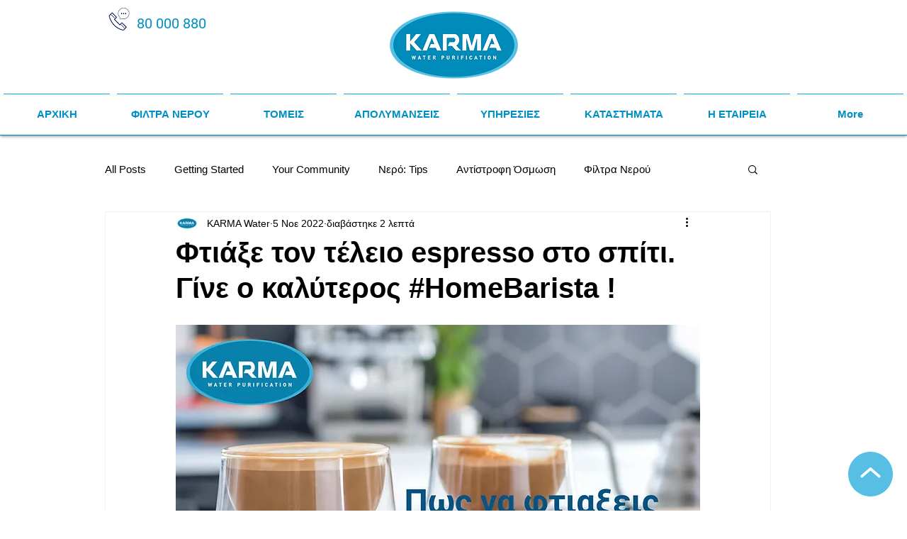

--- FILE ---
content_type: text/css; charset=utf-8
request_url: https://www.karmawatercy.com/_serverless/pro-gallery-css-v4-server/layoutCss?ver=2&id=anp67-not-scoped&items=3557_554_554%7C3650_480_480%7C3415_945_945%7C3564_638_852%7C3526_960_960&container=1322.265625_740_192_720&options=gallerySizeType:px%7CenableInfiniteScroll:true%7CtitlePlacement:SHOW_ON_HOVER%7CgridStyle:1%7CimageMargin:5%7CgalleryLayout:2%7CisVertical:true%7CnumberOfImagesPerRow:5%7CcubeRatio:1%7CcubeType:fill%7CgalleryThumbnailsAlignment:none
body_size: 72
content:
#pro-gallery-anp67-not-scoped [data-hook="item-container"][data-idx="0"].gallery-item-container{opacity: 1 !important;display: block !important;transition: opacity .2s ease !important;top: 0px !important;left: 0px !important;right: auto !important;height: 144px !important;width: 144px !important;} #pro-gallery-anp67-not-scoped [data-hook="item-container"][data-idx="0"] .gallery-item-common-info-outer{height: 100% !important;} #pro-gallery-anp67-not-scoped [data-hook="item-container"][data-idx="0"] .gallery-item-common-info{height: 100% !important;width: 100% !important;} #pro-gallery-anp67-not-scoped [data-hook="item-container"][data-idx="0"] .gallery-item-wrapper{width: 144px !important;height: 144px !important;margin: 0 !important;} #pro-gallery-anp67-not-scoped [data-hook="item-container"][data-idx="0"] .gallery-item-content{width: 144px !important;height: 144px !important;margin: 0px 0px !important;opacity: 1 !important;} #pro-gallery-anp67-not-scoped [data-hook="item-container"][data-idx="0"] .gallery-item-hover{width: 144px !important;height: 144px !important;opacity: 1 !important;} #pro-gallery-anp67-not-scoped [data-hook="item-container"][data-idx="0"] .item-hover-flex-container{width: 144px !important;height: 144px !important;margin: 0px 0px !important;opacity: 1 !important;} #pro-gallery-anp67-not-scoped [data-hook="item-container"][data-idx="0"] .gallery-item-wrapper img{width: 100% !important;height: 100% !important;opacity: 1 !important;} #pro-gallery-anp67-not-scoped [data-hook="item-container"][data-idx="1"].gallery-item-container{opacity: 1 !important;display: block !important;transition: opacity .2s ease !important;top: 0px !important;left: 149px !important;right: auto !important;height: 144px !important;width: 144px !important;} #pro-gallery-anp67-not-scoped [data-hook="item-container"][data-idx="1"] .gallery-item-common-info-outer{height: 100% !important;} #pro-gallery-anp67-not-scoped [data-hook="item-container"][data-idx="1"] .gallery-item-common-info{height: 100% !important;width: 100% !important;} #pro-gallery-anp67-not-scoped [data-hook="item-container"][data-idx="1"] .gallery-item-wrapper{width: 144px !important;height: 144px !important;margin: 0 !important;} #pro-gallery-anp67-not-scoped [data-hook="item-container"][data-idx="1"] .gallery-item-content{width: 144px !important;height: 144px !important;margin: 0px 0px !important;opacity: 1 !important;} #pro-gallery-anp67-not-scoped [data-hook="item-container"][data-idx="1"] .gallery-item-hover{width: 144px !important;height: 144px !important;opacity: 1 !important;} #pro-gallery-anp67-not-scoped [data-hook="item-container"][data-idx="1"] .item-hover-flex-container{width: 144px !important;height: 144px !important;margin: 0px 0px !important;opacity: 1 !important;} #pro-gallery-anp67-not-scoped [data-hook="item-container"][data-idx="1"] .gallery-item-wrapper img{width: 100% !important;height: 100% !important;opacity: 1 !important;} #pro-gallery-anp67-not-scoped [data-hook="item-container"][data-idx="2"].gallery-item-container{opacity: 1 !important;display: block !important;transition: opacity .2s ease !important;top: 0px !important;left: 298px !important;right: auto !important;height: 144px !important;width: 144px !important;} #pro-gallery-anp67-not-scoped [data-hook="item-container"][data-idx="2"] .gallery-item-common-info-outer{height: 100% !important;} #pro-gallery-anp67-not-scoped [data-hook="item-container"][data-idx="2"] .gallery-item-common-info{height: 100% !important;width: 100% !important;} #pro-gallery-anp67-not-scoped [data-hook="item-container"][data-idx="2"] .gallery-item-wrapper{width: 144px !important;height: 144px !important;margin: 0 !important;} #pro-gallery-anp67-not-scoped [data-hook="item-container"][data-idx="2"] .gallery-item-content{width: 144px !important;height: 144px !important;margin: 0px 0px !important;opacity: 1 !important;} #pro-gallery-anp67-not-scoped [data-hook="item-container"][data-idx="2"] .gallery-item-hover{width: 144px !important;height: 144px !important;opacity: 1 !important;} #pro-gallery-anp67-not-scoped [data-hook="item-container"][data-idx="2"] .item-hover-flex-container{width: 144px !important;height: 144px !important;margin: 0px 0px !important;opacity: 1 !important;} #pro-gallery-anp67-not-scoped [data-hook="item-container"][data-idx="2"] .gallery-item-wrapper img{width: 100% !important;height: 100% !important;opacity: 1 !important;} #pro-gallery-anp67-not-scoped [data-hook="item-container"][data-idx="3"]{display: none !important;} #pro-gallery-anp67-not-scoped [data-hook="item-container"][data-idx="4"]{display: none !important;} #pro-gallery-anp67-not-scoped .pro-gallery-prerender{height:144px !important;}#pro-gallery-anp67-not-scoped {height:144px !important; width:740px !important;}#pro-gallery-anp67-not-scoped .pro-gallery-margin-container {height:144px !important;}#pro-gallery-anp67-not-scoped .pro-gallery {height:144px !important; width:740px !important;}#pro-gallery-anp67-not-scoped .pro-gallery-parent-container {height:144px !important; width:745px !important;}

--- FILE ---
content_type: text/css; charset=utf-8
request_url: https://www.karmawatercy.com/_serverless/pro-gallery-css-v4-server/layoutCss?ver=2&id=aemvr-not-scoped&items=3401_600_600%7C3712_600_600%7C3482_600_600%7C3565_600_600%7C3659_600_600&container=2932.046875_740_192_720&options=gallerySizeType:px%7CenableInfiniteScroll:true%7CtitlePlacement:SHOW_ON_HOVER%7CgridStyle:1%7CimageMargin:5%7CgalleryLayout:2%7CisVertical:true%7CnumberOfImagesPerRow:5%7CcubeRatio:1%7CcubeType:fill%7CgalleryThumbnailsAlignment:none
body_size: 126
content:
#pro-gallery-aemvr-not-scoped [data-hook="item-container"][data-idx="0"].gallery-item-container{opacity: 1 !important;display: block !important;transition: opacity .2s ease !important;top: 0px !important;left: 0px !important;right: auto !important;height: 144px !important;width: 144px !important;} #pro-gallery-aemvr-not-scoped [data-hook="item-container"][data-idx="0"] .gallery-item-common-info-outer{height: 100% !important;} #pro-gallery-aemvr-not-scoped [data-hook="item-container"][data-idx="0"] .gallery-item-common-info{height: 100% !important;width: 100% !important;} #pro-gallery-aemvr-not-scoped [data-hook="item-container"][data-idx="0"] .gallery-item-wrapper{width: 144px !important;height: 144px !important;margin: 0 !important;} #pro-gallery-aemvr-not-scoped [data-hook="item-container"][data-idx="0"] .gallery-item-content{width: 144px !important;height: 144px !important;margin: 0px 0px !important;opacity: 1 !important;} #pro-gallery-aemvr-not-scoped [data-hook="item-container"][data-idx="0"] .gallery-item-hover{width: 144px !important;height: 144px !important;opacity: 1 !important;} #pro-gallery-aemvr-not-scoped [data-hook="item-container"][data-idx="0"] .item-hover-flex-container{width: 144px !important;height: 144px !important;margin: 0px 0px !important;opacity: 1 !important;} #pro-gallery-aemvr-not-scoped [data-hook="item-container"][data-idx="0"] .gallery-item-wrapper img{width: 100% !important;height: 100% !important;opacity: 1 !important;} #pro-gallery-aemvr-not-scoped [data-hook="item-container"][data-idx="1"].gallery-item-container{opacity: 1 !important;display: block !important;transition: opacity .2s ease !important;top: 0px !important;left: 149px !important;right: auto !important;height: 144px !important;width: 144px !important;} #pro-gallery-aemvr-not-scoped [data-hook="item-container"][data-idx="1"] .gallery-item-common-info-outer{height: 100% !important;} #pro-gallery-aemvr-not-scoped [data-hook="item-container"][data-idx="1"] .gallery-item-common-info{height: 100% !important;width: 100% !important;} #pro-gallery-aemvr-not-scoped [data-hook="item-container"][data-idx="1"] .gallery-item-wrapper{width: 144px !important;height: 144px !important;margin: 0 !important;} #pro-gallery-aemvr-not-scoped [data-hook="item-container"][data-idx="1"] .gallery-item-content{width: 144px !important;height: 144px !important;margin: 0px 0px !important;opacity: 1 !important;} #pro-gallery-aemvr-not-scoped [data-hook="item-container"][data-idx="1"] .gallery-item-hover{width: 144px !important;height: 144px !important;opacity: 1 !important;} #pro-gallery-aemvr-not-scoped [data-hook="item-container"][data-idx="1"] .item-hover-flex-container{width: 144px !important;height: 144px !important;margin: 0px 0px !important;opacity: 1 !important;} #pro-gallery-aemvr-not-scoped [data-hook="item-container"][data-idx="1"] .gallery-item-wrapper img{width: 100% !important;height: 100% !important;opacity: 1 !important;} #pro-gallery-aemvr-not-scoped [data-hook="item-container"][data-idx="2"].gallery-item-container{opacity: 1 !important;display: block !important;transition: opacity .2s ease !important;top: 0px !important;left: 298px !important;right: auto !important;height: 144px !important;width: 144px !important;} #pro-gallery-aemvr-not-scoped [data-hook="item-container"][data-idx="2"] .gallery-item-common-info-outer{height: 100% !important;} #pro-gallery-aemvr-not-scoped [data-hook="item-container"][data-idx="2"] .gallery-item-common-info{height: 100% !important;width: 100% !important;} #pro-gallery-aemvr-not-scoped [data-hook="item-container"][data-idx="2"] .gallery-item-wrapper{width: 144px !important;height: 144px !important;margin: 0 !important;} #pro-gallery-aemvr-not-scoped [data-hook="item-container"][data-idx="2"] .gallery-item-content{width: 144px !important;height: 144px !important;margin: 0px 0px !important;opacity: 1 !important;} #pro-gallery-aemvr-not-scoped [data-hook="item-container"][data-idx="2"] .gallery-item-hover{width: 144px !important;height: 144px !important;opacity: 1 !important;} #pro-gallery-aemvr-not-scoped [data-hook="item-container"][data-idx="2"] .item-hover-flex-container{width: 144px !important;height: 144px !important;margin: 0px 0px !important;opacity: 1 !important;} #pro-gallery-aemvr-not-scoped [data-hook="item-container"][data-idx="2"] .gallery-item-wrapper img{width: 100% !important;height: 100% !important;opacity: 1 !important;} #pro-gallery-aemvr-not-scoped [data-hook="item-container"][data-idx="3"]{display: none !important;} #pro-gallery-aemvr-not-scoped [data-hook="item-container"][data-idx="4"]{display: none !important;} #pro-gallery-aemvr-not-scoped .pro-gallery-prerender{height:144px !important;}#pro-gallery-aemvr-not-scoped {height:144px !important; width:740px !important;}#pro-gallery-aemvr-not-scoped .pro-gallery-margin-container {height:144px !important;}#pro-gallery-aemvr-not-scoped .pro-gallery {height:144px !important; width:740px !important;}#pro-gallery-aemvr-not-scoped .pro-gallery-parent-container {height:144px !important; width:745px !important;}